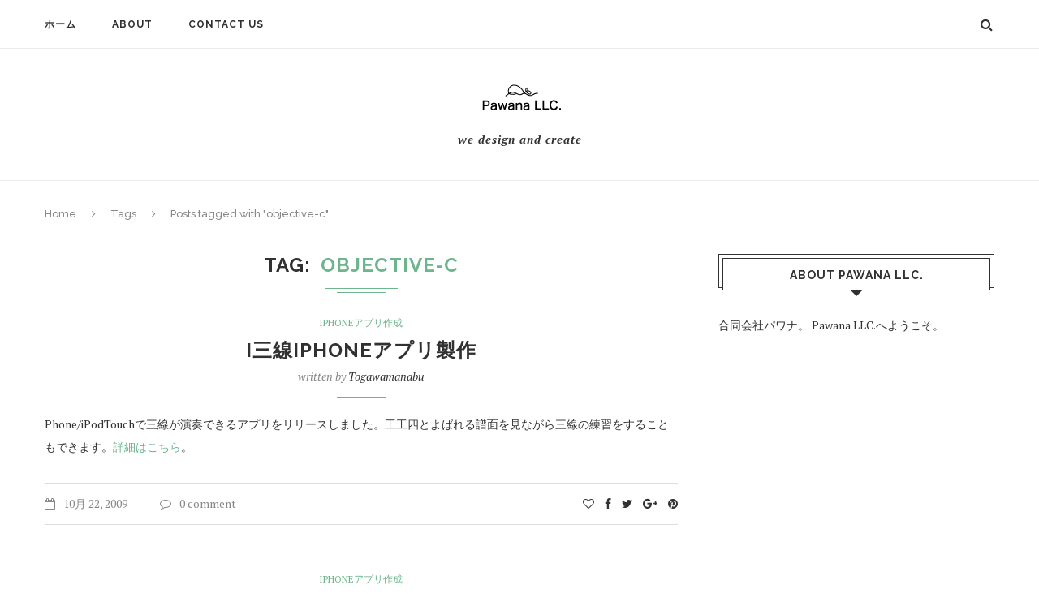

--- FILE ---
content_type: text/html; charset=UTF-8
request_url: https://www.pawana.jp/tag/objective-c/
body_size: 6591
content:
<!DOCTYPE html>
<html lang="ja">
<head>
	<meta charset="UTF-8">
	<meta http-equiv="X-UA-Compatible" content="IE=edge">
	<meta name="viewport" content="width=device-width, initial-scale=1">
	<link rel="profile" href="https://gmpg.org/xfn/11" />
		<link rel="alternate" type="application/rss+xml" title="Pawana LLC. RSS Feed" href="https://www.pawana.jp/feed/" />
	<link rel="alternate" type="application/atom+xml" title="Pawana LLC. Atom Feed" href="https://www.pawana.jp/feed/atom/" />
	<link rel="pingback" href="https://www.pawana.jp/xmlrpc.php" />
	<!--[if lt IE 9]>
	<script src="https://www.pawana.jp/wp-content/themes/soledad/js/html5.js"></script>
	<style type="text/css">
		.featured-carousel .item { opacity: 1; }
	</style>
	<![endif]-->
	<title>objective-c &#8211; Pawana LLC.</title>
<meta name='robots' content='max-image-preview:large' />
<link rel='dns-prefetch' href='//www.pawana.jp' />
<link rel='dns-prefetch' href='//fonts.googleapis.com' />
<link rel='dns-prefetch' href='//s.w.org' />
<link rel="alternate" type="application/rss+xml" title="Pawana LLC. &raquo; フィード" href="https://www.pawana.jp/feed/" />
<link rel="alternate" type="application/rss+xml" title="Pawana LLC. &raquo; コメントフィード" href="https://www.pawana.jp/comments/feed/" />
<link rel="alternate" type="application/rss+xml" title="Pawana LLC. &raquo; objective-c タグのフィード" href="https://www.pawana.jp/tag/objective-c/feed/" />
<script type="text/javascript">
window._wpemojiSettings = {"baseUrl":"https:\/\/s.w.org\/images\/core\/emoji\/13.1.0\/72x72\/","ext":".png","svgUrl":"https:\/\/s.w.org\/images\/core\/emoji\/13.1.0\/svg\/","svgExt":".svg","source":{"concatemoji":"https:\/\/www.pawana.jp\/wp-includes\/js\/wp-emoji-release.min.js?ver=5.9.11"}};
/*! This file is auto-generated */
!function(e,a,t){var n,r,o,i=a.createElement("canvas"),p=i.getContext&&i.getContext("2d");function s(e,t){var a=String.fromCharCode;p.clearRect(0,0,i.width,i.height),p.fillText(a.apply(this,e),0,0);e=i.toDataURL();return p.clearRect(0,0,i.width,i.height),p.fillText(a.apply(this,t),0,0),e===i.toDataURL()}function c(e){var t=a.createElement("script");t.src=e,t.defer=t.type="text/javascript",a.getElementsByTagName("head")[0].appendChild(t)}for(o=Array("flag","emoji"),t.supports={everything:!0,everythingExceptFlag:!0},r=0;r<o.length;r++)t.supports[o[r]]=function(e){if(!p||!p.fillText)return!1;switch(p.textBaseline="top",p.font="600 32px Arial",e){case"flag":return s([127987,65039,8205,9895,65039],[127987,65039,8203,9895,65039])?!1:!s([55356,56826,55356,56819],[55356,56826,8203,55356,56819])&&!s([55356,57332,56128,56423,56128,56418,56128,56421,56128,56430,56128,56423,56128,56447],[55356,57332,8203,56128,56423,8203,56128,56418,8203,56128,56421,8203,56128,56430,8203,56128,56423,8203,56128,56447]);case"emoji":return!s([10084,65039,8205,55357,56613],[10084,65039,8203,55357,56613])}return!1}(o[r]),t.supports.everything=t.supports.everything&&t.supports[o[r]],"flag"!==o[r]&&(t.supports.everythingExceptFlag=t.supports.everythingExceptFlag&&t.supports[o[r]]);t.supports.everythingExceptFlag=t.supports.everythingExceptFlag&&!t.supports.flag,t.DOMReady=!1,t.readyCallback=function(){t.DOMReady=!0},t.supports.everything||(n=function(){t.readyCallback()},a.addEventListener?(a.addEventListener("DOMContentLoaded",n,!1),e.addEventListener("load",n,!1)):(e.attachEvent("onload",n),a.attachEvent("onreadystatechange",function(){"complete"===a.readyState&&t.readyCallback()})),(n=t.source||{}).concatemoji?c(n.concatemoji):n.wpemoji&&n.twemoji&&(c(n.twemoji),c(n.wpemoji)))}(window,document,window._wpemojiSettings);
</script>
<style type="text/css">
img.wp-smiley,
img.emoji {
	display: inline !important;
	border: none !important;
	box-shadow: none !important;
	height: 1em !important;
	width: 1em !important;
	margin: 0 0.07em !important;
	vertical-align: -0.1em !important;
	background: none !important;
	padding: 0 !important;
}
</style>
	<link rel='stylesheet' id='wp-block-library-css'  href='https://www.pawana.jp/wp-includes/css/dist/block-library/style.min.css?ver=5.9.11' type='text/css' media='all' />
<style id='global-styles-inline-css' type='text/css'>
body{--wp--preset--color--black: #000000;--wp--preset--color--cyan-bluish-gray: #abb8c3;--wp--preset--color--white: #ffffff;--wp--preset--color--pale-pink: #f78da7;--wp--preset--color--vivid-red: #cf2e2e;--wp--preset--color--luminous-vivid-orange: #ff6900;--wp--preset--color--luminous-vivid-amber: #fcb900;--wp--preset--color--light-green-cyan: #7bdcb5;--wp--preset--color--vivid-green-cyan: #00d084;--wp--preset--color--pale-cyan-blue: #8ed1fc;--wp--preset--color--vivid-cyan-blue: #0693e3;--wp--preset--color--vivid-purple: #9b51e0;--wp--preset--gradient--vivid-cyan-blue-to-vivid-purple: linear-gradient(135deg,rgba(6,147,227,1) 0%,rgb(155,81,224) 100%);--wp--preset--gradient--light-green-cyan-to-vivid-green-cyan: linear-gradient(135deg,rgb(122,220,180) 0%,rgb(0,208,130) 100%);--wp--preset--gradient--luminous-vivid-amber-to-luminous-vivid-orange: linear-gradient(135deg,rgba(252,185,0,1) 0%,rgba(255,105,0,1) 100%);--wp--preset--gradient--luminous-vivid-orange-to-vivid-red: linear-gradient(135deg,rgba(255,105,0,1) 0%,rgb(207,46,46) 100%);--wp--preset--gradient--very-light-gray-to-cyan-bluish-gray: linear-gradient(135deg,rgb(238,238,238) 0%,rgb(169,184,195) 100%);--wp--preset--gradient--cool-to-warm-spectrum: linear-gradient(135deg,rgb(74,234,220) 0%,rgb(151,120,209) 20%,rgb(207,42,186) 40%,rgb(238,44,130) 60%,rgb(251,105,98) 80%,rgb(254,248,76) 100%);--wp--preset--gradient--blush-light-purple: linear-gradient(135deg,rgb(255,206,236) 0%,rgb(152,150,240) 100%);--wp--preset--gradient--blush-bordeaux: linear-gradient(135deg,rgb(254,205,165) 0%,rgb(254,45,45) 50%,rgb(107,0,62) 100%);--wp--preset--gradient--luminous-dusk: linear-gradient(135deg,rgb(255,203,112) 0%,rgb(199,81,192) 50%,rgb(65,88,208) 100%);--wp--preset--gradient--pale-ocean: linear-gradient(135deg,rgb(255,245,203) 0%,rgb(182,227,212) 50%,rgb(51,167,181) 100%);--wp--preset--gradient--electric-grass: linear-gradient(135deg,rgb(202,248,128) 0%,rgb(113,206,126) 100%);--wp--preset--gradient--midnight: linear-gradient(135deg,rgb(2,3,129) 0%,rgb(40,116,252) 100%);--wp--preset--duotone--dark-grayscale: url('#wp-duotone-dark-grayscale');--wp--preset--duotone--grayscale: url('#wp-duotone-grayscale');--wp--preset--duotone--purple-yellow: url('#wp-duotone-purple-yellow');--wp--preset--duotone--blue-red: url('#wp-duotone-blue-red');--wp--preset--duotone--midnight: url('#wp-duotone-midnight');--wp--preset--duotone--magenta-yellow: url('#wp-duotone-magenta-yellow');--wp--preset--duotone--purple-green: url('#wp-duotone-purple-green');--wp--preset--duotone--blue-orange: url('#wp-duotone-blue-orange');--wp--preset--font-size--small: 13px;--wp--preset--font-size--medium: 20px;--wp--preset--font-size--large: 36px;--wp--preset--font-size--x-large: 42px;}.has-black-color{color: var(--wp--preset--color--black) !important;}.has-cyan-bluish-gray-color{color: var(--wp--preset--color--cyan-bluish-gray) !important;}.has-white-color{color: var(--wp--preset--color--white) !important;}.has-pale-pink-color{color: var(--wp--preset--color--pale-pink) !important;}.has-vivid-red-color{color: var(--wp--preset--color--vivid-red) !important;}.has-luminous-vivid-orange-color{color: var(--wp--preset--color--luminous-vivid-orange) !important;}.has-luminous-vivid-amber-color{color: var(--wp--preset--color--luminous-vivid-amber) !important;}.has-light-green-cyan-color{color: var(--wp--preset--color--light-green-cyan) !important;}.has-vivid-green-cyan-color{color: var(--wp--preset--color--vivid-green-cyan) !important;}.has-pale-cyan-blue-color{color: var(--wp--preset--color--pale-cyan-blue) !important;}.has-vivid-cyan-blue-color{color: var(--wp--preset--color--vivid-cyan-blue) !important;}.has-vivid-purple-color{color: var(--wp--preset--color--vivid-purple) !important;}.has-black-background-color{background-color: var(--wp--preset--color--black) !important;}.has-cyan-bluish-gray-background-color{background-color: var(--wp--preset--color--cyan-bluish-gray) !important;}.has-white-background-color{background-color: var(--wp--preset--color--white) !important;}.has-pale-pink-background-color{background-color: var(--wp--preset--color--pale-pink) !important;}.has-vivid-red-background-color{background-color: var(--wp--preset--color--vivid-red) !important;}.has-luminous-vivid-orange-background-color{background-color: var(--wp--preset--color--luminous-vivid-orange) !important;}.has-luminous-vivid-amber-background-color{background-color: var(--wp--preset--color--luminous-vivid-amber) !important;}.has-light-green-cyan-background-color{background-color: var(--wp--preset--color--light-green-cyan) !important;}.has-vivid-green-cyan-background-color{background-color: var(--wp--preset--color--vivid-green-cyan) !important;}.has-pale-cyan-blue-background-color{background-color: var(--wp--preset--color--pale-cyan-blue) !important;}.has-vivid-cyan-blue-background-color{background-color: var(--wp--preset--color--vivid-cyan-blue) !important;}.has-vivid-purple-background-color{background-color: var(--wp--preset--color--vivid-purple) !important;}.has-black-border-color{border-color: var(--wp--preset--color--black) !important;}.has-cyan-bluish-gray-border-color{border-color: var(--wp--preset--color--cyan-bluish-gray) !important;}.has-white-border-color{border-color: var(--wp--preset--color--white) !important;}.has-pale-pink-border-color{border-color: var(--wp--preset--color--pale-pink) !important;}.has-vivid-red-border-color{border-color: var(--wp--preset--color--vivid-red) !important;}.has-luminous-vivid-orange-border-color{border-color: var(--wp--preset--color--luminous-vivid-orange) !important;}.has-luminous-vivid-amber-border-color{border-color: var(--wp--preset--color--luminous-vivid-amber) !important;}.has-light-green-cyan-border-color{border-color: var(--wp--preset--color--light-green-cyan) !important;}.has-vivid-green-cyan-border-color{border-color: var(--wp--preset--color--vivid-green-cyan) !important;}.has-pale-cyan-blue-border-color{border-color: var(--wp--preset--color--pale-cyan-blue) !important;}.has-vivid-cyan-blue-border-color{border-color: var(--wp--preset--color--vivid-cyan-blue) !important;}.has-vivid-purple-border-color{border-color: var(--wp--preset--color--vivid-purple) !important;}.has-vivid-cyan-blue-to-vivid-purple-gradient-background{background: var(--wp--preset--gradient--vivid-cyan-blue-to-vivid-purple) !important;}.has-light-green-cyan-to-vivid-green-cyan-gradient-background{background: var(--wp--preset--gradient--light-green-cyan-to-vivid-green-cyan) !important;}.has-luminous-vivid-amber-to-luminous-vivid-orange-gradient-background{background: var(--wp--preset--gradient--luminous-vivid-amber-to-luminous-vivid-orange) !important;}.has-luminous-vivid-orange-to-vivid-red-gradient-background{background: var(--wp--preset--gradient--luminous-vivid-orange-to-vivid-red) !important;}.has-very-light-gray-to-cyan-bluish-gray-gradient-background{background: var(--wp--preset--gradient--very-light-gray-to-cyan-bluish-gray) !important;}.has-cool-to-warm-spectrum-gradient-background{background: var(--wp--preset--gradient--cool-to-warm-spectrum) !important;}.has-blush-light-purple-gradient-background{background: var(--wp--preset--gradient--blush-light-purple) !important;}.has-blush-bordeaux-gradient-background{background: var(--wp--preset--gradient--blush-bordeaux) !important;}.has-luminous-dusk-gradient-background{background: var(--wp--preset--gradient--luminous-dusk) !important;}.has-pale-ocean-gradient-background{background: var(--wp--preset--gradient--pale-ocean) !important;}.has-electric-grass-gradient-background{background: var(--wp--preset--gradient--electric-grass) !important;}.has-midnight-gradient-background{background: var(--wp--preset--gradient--midnight) !important;}.has-small-font-size{font-size: var(--wp--preset--font-size--small) !important;}.has-medium-font-size{font-size: var(--wp--preset--font-size--medium) !important;}.has-large-font-size{font-size: var(--wp--preset--font-size--large) !important;}.has-x-large-font-size{font-size: var(--wp--preset--font-size--x-large) !important;}
</style>
<link rel='stylesheet' id='penci-oswald-css'  href='//fonts.googleapis.com/css?family=Oswald%3A400&#038;ver=5.9.11' type='text/css' media='all' />
<link rel='stylesheet' id='penci_style-css'  href='https://www.pawana.jp/wp-content/themes/soledad/style.css?ver=3.0' type='text/css' media='all' />
<link rel='stylesheet' id='instag-slider-css'  href='https://www.pawana.jp/wp-content/plugins/instagram-slider-widget/assets/css/instag-slider.css?ver=1.3.3' type='text/css' media='all' />
<script type='text/javascript' src='https://www.pawana.jp/wp-includes/js/jquery/jquery.min.js?ver=3.6.0' id='jquery-core-js'></script>
<script type='text/javascript' src='https://www.pawana.jp/wp-includes/js/jquery/jquery-migrate.min.js?ver=3.3.2' id='jquery-migrate-js'></script>
<script type='text/javascript' src='https://www.pawana.jp/wp-content/plugins/instagram-slider-widget/assets/js/jquery.flexslider-min.js?ver=2.2' id='jquery-pllexi-slider-js'></script>
<link rel="https://api.w.org/" href="https://www.pawana.jp/wp-json/" /><link rel="alternate" type="application/json" href="https://www.pawana.jp/wp-json/wp/v2/tags/14" /><link rel="EditURI" type="application/rsd+xml" title="RSD" href="https://www.pawana.jp/xmlrpc.php?rsd" />
<link rel="wlwmanifest" type="application/wlwmanifest+xml" href="https://www.pawana.jp/wp-includes/wlwmanifest.xml" /> 
<meta name="generator" content="WordPress 5.9.11" />
	<style type="text/css">
																	</style>
	<style type="text/css">
																											</style>
    <style type="text/css">
																																																																																																														.penci-header-signup-form { padding: px 0; }
																																												.featured-overlay-color, .penci-slider ul.slides li:after { opacity: ; }
		.featured-overlay-partent, .penci-slider ul.slides li:before { opacity: ; }
		.mag2slider-overlay:after { opacity: ; }
		.mag2-thumbnail:hover .mag2slider-overlay:after { opacity: ; }
																										.penci-magazine-slider ul.mag-wrap li .mag-overlay { opacity: ; }
		.penci-magazine-slider ul.mag-wrap .mag-content:hover .mag-overlay { opacity: ; }
																																										.penci-grid li.typography-style .overlay-typography { opacity: ; }
		.penci-grid li.typography-style:hover .overlay-typography { opacity: ; }
																																																																																																																																																		.home-featured-cat-content .mag-photo .mag-overlay-photo { opacity: ; }
		.home-featured-cat-content .mag-photo:hover .mag-overlay-photo { opacity: ; }
																										.inner-item-portfolio:hover .penci-portfolio-thumbnail a:after { opacity: ; }
										    </style>
    </head>

<body class="archive tag tag-objective-c tag-14">
<a id="close-sidebar-nav" class="header-1"><i class="fa fa-close"></i></a>

<nav id="sidebar-nav" class="header-1">

			<div id="sidebar-nav-logo">
							<a href="https://www.pawana.jp/"><img src="https://www.pawana.jp/wp-content/themes/soledad/images/mobile-logo.png" alt="Pawana LLC." /></a>
					</div>
	
				
	<ul id="menu-top2" class="menu"><li id="menu-item-648" class="menu-item menu-item-type-custom menu-item-object-custom menu-item-home menu-item-648"><a href="https://www.pawana.jp/">ホーム</a></li>
<li id="menu-item-651" class="menu-item menu-item-type-post_type menu-item-object-page menu-item-home menu-item-651"><a href="https://www.pawana.jp/">About</a></li>
<li id="menu-item-652" class="menu-item menu-item-type-post_type menu-item-object-page menu-item-652"><a href="https://www.pawana.jp/contact-us/">Contact us</a></li>
</ul></nav>

<!-- .wrapper-boxed -->
<div class="wrapper-boxed header-style-header-1">

<!-- Top Bar -->

<!-- Navigation -->
<nav id="navigation" class="header-layout-top header-1">
	<div class="container">
		<div class="button-menu-mobile header-1"><i class="fa fa-bars"></i></div>
		<ul id="menu-top2-1" class="menu"><li class="menu-item menu-item-type-custom menu-item-object-custom menu-item-home menu-item-648"><a href="https://www.pawana.jp/">ホーム</a></li>
<li class="menu-item menu-item-type-post_type menu-item-object-page menu-item-home menu-item-651"><a href="https://www.pawana.jp/">About</a></li>
<li class="menu-item menu-item-type-post_type menu-item-object-page menu-item-652"><a href="https://www.pawana.jp/contact-us/">Contact us</a></li>
</ul>
		
					<div id="top-search">
				<a class="search-click"><i class="fa fa-search"></i></a>
				<div class="show-search">
					<form role="search" method="get" id="searchform" action="https://www.pawana.jp/">
    <div>
		<input type="text" class="search-input" placeholder="Type and hit enter..." name="s" id="s" />
	 </div>
</form>					<a class="search-click close-search"><i class="fa fa-close"></i></a>
				</div>
			</div>
		
		
	</div>
</nav><!-- End Navigation -->

<header id="header" class="header-header-1 has-bottom-line"><!-- #header -->
		<div class="inner-header">
		<div class="container">

			<div id="logo">
															<h2>
							<a href="https://www.pawana.jp/"><img src="https://www.pawana.jp/wp-content/uploads/2016/11/pawana_logo.png" alt="Pawana LLC." /></a>
						</h2>
												</div>

			
							<div class="header-slogan">
					<h2 class="header-slogan-text">we design and create</h2>
				</div>
			
												</div>
	</div>
	
	</header>
<!-- end #header -->



			<div class="container penci-breadcrumb">
			<span><a class="crumb" href="https://www.pawana.jp/">Home</a></span><i class="fa fa-angle-right"></i>
			<span>Tags</span><i class="fa fa-angle-right"></i>
			<span>Posts tagged with &quot;objective-c&quot;</span>
		</div>
	
	<div class="container penci_sidebar right-sidebar">
		<div id="main" class="penci-layout-standard">
			<div class="theiaStickySidebar">
				<div class="archive-box">
					<div class="title-bar">
						<span>Tag</span>
						<h1>objective-c</h1>
					</div>
				</div>

				
														
					<article id="post-181" class="post-181 post type-post status-publish format-standard hentry category-iphone-apps tag-iphone tag-objective-c">

	
		
			
			
	<div class="header-standard">
					<div class="penci-standard-cat"><span class="cat"><a class="penci-cat-name" href="https://www.pawana.jp/category/iphone-apps/" title="View all posts in iPhoneアプリ作成" >iPhoneアプリ作成</a></span></div>
		
		<h2><a href="https://www.pawana.jp/2009/10/22/i%e4%b8%89%e7%b7%9aiphone%e3%82%a2%e3%83%97%e3%83%aa%e8%a3%bd%e4%bd%9c/">i三線iPhoneアプリ製作</a></h2>

					<div class="author-post"><span>written by <a href="https://www.pawana.jp/author/togawamanabu/">togawamanabu</a></span></div>
			</div>

	<div class="standard-content">
		<div class="standard-main-content">
			<div class="post-entry standard-post-entry classic-post-entry">
									<p>Phone/iPodTouchで三線が演奏できるアプリをリリースしました。工工四とよばれる譜面を見ながら三線の練習をすることもできます。<a href="/iphone/isanshin/">詳細はこちら</a>。</p>
<div class="hatom-extra" style="display:none !important;visibility:hidden;"><span class="entry-title">i三線iPhoneアプリ製作</span> was last modified: <span class="updated"> 10月 22nd, 2009</span> by <span class="author vcard"><span class="fn">togawamanabu</span></span></div>												</div>
		</div>

					<div class="penci-post-box-meta">
									<div class="penci-box-meta">
													<span><i class="fa fa-calendar-o"></i>10月 22, 2009</span>
																			<span><a href="https://www.pawana.jp/2009/10/22/i%e4%b8%89%e7%b7%9aiphone%e3%82%a2%e3%83%97%e3%83%aa%e8%a3%bd%e4%bd%9c/#respond "><i class="fa fa-comment-o"></i>0 comment</a></span>
											</div>
													<div class="penci-post-share-box">
						<a class="penci-post-like" data-post_id="181" title="Like" data-like="Like" data-unlike="Unlike"><i class="fa fa-heart-o"></i><span class="dt-share">0</span></a>												<a target="_blank" href="https://www.facebook.com/sharer/sharer.php?u=https://www.pawana.jp/2009/10/22/i%e4%b8%89%e7%b7%9aiphone%e3%82%a2%e3%83%97%e3%83%aa%e8%a3%bd%e4%bd%9c/"><i class="fa fa-facebook"></i><span class="dt-share">Facebook</span></a>
						<a target="_blank" href="https://twitter.com/home?status=Check%20out%20this%20article:%20i三線iPhoneアプリ製作%20-%20https://www.pawana.jp/2009/10/22/i%e4%b8%89%e7%b7%9aiphone%e3%82%a2%e3%83%97%e3%83%aa%e8%a3%bd%e4%bd%9c/"><i class="fa fa-twitter"></i><span class="dt-share">Twitter</span></a>
						<a target="_blank" href="https://plus.google.com/share?url=https://www.pawana.jp/2009/10/22/i%e4%b8%89%e7%b7%9aiphone%e3%82%a2%e3%83%97%e3%83%aa%e8%a3%bd%e4%bd%9c/"><i class="fa fa-google-plus"></i><span class="dt-share">Google +</span></a>
						<a data-pin-do="none" target="_blank" href="https://pinterest.com/pin/create/button/?url=https://www.pawana.jp/2009/10/22/i%e4%b8%89%e7%b7%9aiphone%e3%82%a2%e3%83%97%e3%83%aa%e8%a3%bd%e4%bd%9c/&#038;media=&#038;description=i三線iPhoneアプリ製作"><i class="fa fa-pinterest"></i><span class="dt-share">Pinterest</span></a>
					</div>
							</div>
			</div>

</article><article id="post-36" class="post-36 post type-post status-publish format-standard hentry category-iphone-apps tag-iphone tag-objective-c">

	
		
			
			
	<div class="header-standard">
					<div class="penci-standard-cat"><span class="cat"><a class="penci-cat-name" href="https://www.pawana.jp/category/iphone-apps/" title="View all posts in iPhoneアプリ作成" >iPhoneアプリ作成</a></span></div>
		
		<h2><a href="https://www.pawana.jp/2009/06/29/%e5%a4%a9%e6%b0%97%e5%9b%b3%e3%83%96%e3%83%a9%e3%82%a6%e3%82%b6iphone%e3%82%a2%e3%83%97%e3%83%aa%e8%a3%bd%e4%bd%9c/">天気図ブラウザiPhoneアプリ製作</a></h2>

					<div class="author-post"><span>written by <a href="https://www.pawana.jp/author/togawamanabu/">togawamanabu</a></span></div>
			</div>

	<div class="standard-content">
		<div class="standard-main-content">
			<div class="post-entry standard-post-entry classic-post-entry">
									<p>iPhone/iPodTouch向けネイティブアプリ天気図ブラウザを製作しました。<a href="/iphone/weathermap">詳細はこちら</a></p>
<div class="hatom-extra" style="display:none !important;visibility:hidden;"><span class="entry-title">天気図ブラウザiPhoneアプリ製作</span> was last modified: <span class="updated"> 7月 5th, 2009</span> by <span class="author vcard"><span class="fn">togawamanabu</span></span></div>												</div>
		</div>

					<div class="penci-post-box-meta">
									<div class="penci-box-meta">
													<span><i class="fa fa-calendar-o"></i>6月 29, 2009</span>
																			<span><a href="https://www.pawana.jp/2009/06/29/%e5%a4%a9%e6%b0%97%e5%9b%b3%e3%83%96%e3%83%a9%e3%82%a6%e3%82%b6iphone%e3%82%a2%e3%83%97%e3%83%aa%e8%a3%bd%e4%bd%9c/#respond "><i class="fa fa-comment-o"></i>0 comment</a></span>
											</div>
													<div class="penci-post-share-box">
						<a class="penci-post-like" data-post_id="36" title="Like" data-like="Like" data-unlike="Unlike"><i class="fa fa-heart-o"></i><span class="dt-share">0</span></a>												<a target="_blank" href="https://www.facebook.com/sharer/sharer.php?u=https://www.pawana.jp/2009/06/29/%e5%a4%a9%e6%b0%97%e5%9b%b3%e3%83%96%e3%83%a9%e3%82%a6%e3%82%b6iphone%e3%82%a2%e3%83%97%e3%83%aa%e8%a3%bd%e4%bd%9c/"><i class="fa fa-facebook"></i><span class="dt-share">Facebook</span></a>
						<a target="_blank" href="https://twitter.com/home?status=Check%20out%20this%20article:%20天気図ブラウザiPhoneアプリ製作%20-%20https://www.pawana.jp/2009/06/29/%e5%a4%a9%e6%b0%97%e5%9b%b3%e3%83%96%e3%83%a9%e3%82%a6%e3%82%b6iphone%e3%82%a2%e3%83%97%e3%83%aa%e8%a3%bd%e4%bd%9c/"><i class="fa fa-twitter"></i><span class="dt-share">Twitter</span></a>
						<a target="_blank" href="https://plus.google.com/share?url=https://www.pawana.jp/2009/06/29/%e5%a4%a9%e6%b0%97%e5%9b%b3%e3%83%96%e3%83%a9%e3%82%a6%e3%82%b6iphone%e3%82%a2%e3%83%97%e3%83%aa%e8%a3%bd%e4%bd%9c/"><i class="fa fa-google-plus"></i><span class="dt-share">Google +</span></a>
						<a data-pin-do="none" target="_blank" href="https://pinterest.com/pin/create/button/?url=https://www.pawana.jp/2009/06/29/%e5%a4%a9%e6%b0%97%e5%9b%b3%e3%83%96%e3%83%a9%e3%82%a6%e3%82%b6iphone%e3%82%a2%e3%83%97%e3%83%aa%e8%a3%bd%e4%bd%9c/&#038;media=&#038;description=天気図ブラウザiPhoneアプリ製作"><i class="fa fa-pinterest"></i><span class="dt-share">Pinterest</span></a>
					</div>
							</div>
			</div>

</article>
										
												</div>
		</div>

	
<div id="sidebar">
	<div class="theiaStickySidebar">
		<aside id="text-3" class="widget widget_text"><h4 class="widget-title penci-border-arrow"><span class="inner-arrow">About Pawana LLC.</span></h4>			<div class="textwidget">合同会社パワナ。

Pawana LLC.へようこそ。</div>
		</aside>	</div>
</div>
<!-- END CONTAINER -->
</div>
<div class="clear-footer"></div>


	<div id="widget-area">
	<div class="container">
	<div class="footer-widget-wrapper">
	<aside id="text-5" class="widget widget_text"><h4 class="widget-title penci-border-arrow"><span class="inner-arrow">Contact Pawana LLC.</span></h4>			<div class="textwidget"><p>どうぞご気軽にお問い合わせください。</p>
<dl>
<dt>Email:</dt>
<dd>
<a href="info@pawana.jp"><span class="__cf_email__" data-cfemail="b9d0d7dfd6f9c9d8ced8d7d897d3c9">[email&#160;protected]</span></a>
</dd>
</dl></div>
		</aside>	</div>
	<div class="footer-widget-wrapper">
	</div>
	<div class="footer-widget-wrapper last">
		</div>
		</div>
		</div>


<footer id="footer-section">
	<div class="container">
												<div class="footer-logo-copyright">
									<div id="footer-logo">
						<a href="https://www.pawana.jp/">
							<img src="https://www.pawana.jp/wp-content/themes/soledad/images/footer-logo.png" alt="Footer Logo" />
						</a>
					</div>
				
				
									<div id="footer-copyright">
						<p>@2016 - PenciDesign. All Right Reserved. Designed and Developed by <a href="http://themeforest.net/item/soledad-multiconcept-blogmagazine-wp-theme/12945398?ref=PenciDesign" target="_blank">PenciDesign</a></p>
					</div>
													<div class="go-to-top-parent"><a href="#" class="go-to-top"><span><i class="fa fa-angle-up"></i><br>Back To Top</span></a></div>
							</div>
			</div>
</footer>

</div><!-- End .wrapper-boxed -->

<div id="fb-root"></div>

<script data-cfasync="false" src="/cdn-cgi/scripts/5c5dd728/cloudflare-static/email-decode.min.js"></script><script type='text/javascript' src='https://www.pawana.jp/wp-content/plugins/penci-review/js/jquery.easypiechart.min.js?ver=1.0' id='jquery-penci-piechart-js'></script>
<script type='text/javascript' src='https://www.pawana.jp/wp-content/plugins/penci-review/js/review.js?ver=1.0' id='jquery-penci-review-js'></script>
<script type='text/javascript' src='https://www.pawana.jp/wp-content/themes/soledad/js/libs-script.min.js?ver=3.0' id='libs-js-js'></script>
<script type='text/javascript' src='https://www.pawana.jp/wp-content/themes/soledad/js/main.js?ver=3.0' id='main-scripts-js'></script>
<script type='text/javascript' id='penci_ajax_like_post-js-extra'>
/* <![CDATA[ */
var ajax_var = {"url":"https:\/\/www.pawana.jp\/wp-admin\/admin-ajax.php","nonce":"6a80a82f4b"};
/* ]]> */
</script>
<script type='text/javascript' src='https://www.pawana.jp/wp-content/themes/soledad/js/post-like.js?ver=3.0' id='penci_ajax_like_post-js'></script>


<script defer src="https://static.cloudflareinsights.com/beacon.min.js/vcd15cbe7772f49c399c6a5babf22c1241717689176015" integrity="sha512-ZpsOmlRQV6y907TI0dKBHq9Md29nnaEIPlkf84rnaERnq6zvWvPUqr2ft8M1aS28oN72PdrCzSjY4U6VaAw1EQ==" data-cf-beacon='{"version":"2024.11.0","token":"1dbbba2a1afe4d2186ead8c15424dd59","r":1,"server_timing":{"name":{"cfCacheStatus":true,"cfEdge":true,"cfExtPri":true,"cfL4":true,"cfOrigin":true,"cfSpeedBrain":true},"location_startswith":null}}' crossorigin="anonymous"></script>
</body>
</html>